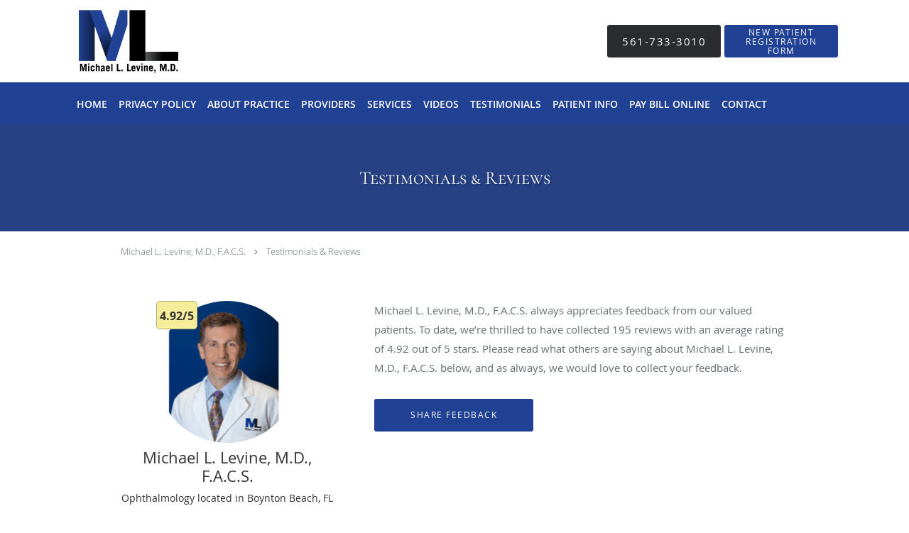

--- FILE ---
content_type: text/html; charset=UTF-8
request_url: https://www.michaellevinemd.com/testimonials/6
body_size: 20845
content:
<!DOCTYPE html>
<!--[if IE 9 ]><html class="ie9" lang="en"> <![endif]-->
<!--[if (gt IE 9)|!(IE)]><!--> <html class="" lang="en"> <!--<![endif]-->
  <head>
    <meta charset="utf-8">
    <meta name="viewport" content="width=device-width, initial-scale=1.0">

    
        <meta property="og:image" content="https://sa1s3optim.patientpop.com/assets/images/provider/photos/2495898.png"/>
    
        <meta name="google-site-verification" content="FKV8QHEDqX5TeToNWemFmZkb0X_ZhHLj_3HBajp0qC4" />
    
    
      <meta property="og:url" content="https://www.michaellevinemd.com/testimonials/6" />
        <link rel="next" href="https://www.michaellevinemd.com/testimonials/2" />
  
            <link rel="canonical" href="https://www.michaellevinemd.com/testimonials/6" />
    
    <link rel="shortcut icon" href="https://sa1s3optim.patientpop.com/assets/docs/146956.png" type="image/x-icon">
    <link rel="icon" href="https://sa1s3optim.patientpop.com/assets/docs/146956.png" type="image/x-icon">

    <title>Testimonials &amp; Reviews - Boynton Beach, FL: Michael L. Levine, M.D., F.A.C.S.</title>
    <meta name="description" content="Testimonials &amp; Reviews: See What Others Are Saying About Michael L. Levine, M.D., F.A.C.S." />

      <link rel="stylesheet" href=https://www.michaellevinemd.com/css/practice.atomic.application.css>

          <style>
.primary-fg{
  color:#214195 !important;
}
.primary-bg{
  background:#214195 !important;
}
.flex-active{
  background:#000 !important;
}
.primary-border{
  border-color:#214195 !important;
}
.secondary-fg{
  color:#2B2C2E !important;
}
.secondary-bg{
  background:#2B2C2E !important;
}
.secondary-border{
  border-color:#2B2C2E !important;
}

section.providers-landing .provider-list-filters .chck-input + label:before,
#book-online .left ul li input[type="radio"]:checked + label:before{
  background-color: #214195 !important;
}
section.testimonials-reviews .paginator ul li a{
  color:#1ca8dd;
}
section.testimonials-reviews .paginator ul li.active span{
  background:#1ca8dd;
  color:#fff;
}
.slider-frame ol li.active input,
section.blog-hero .row .slider-frame ol li.active input{
  background:#656F72;
}
  /* cyrillic-ext */
  @font-face {
  font-family: 'Cormorant SC';
  font-display: swap;
  font-style: normal;
  font-weight: 400;
  src: local('Cormorant SC Regular'), local('CormorantSC-Regular'), url(https://fonts.gstatic.com/s/cormorantsc/v3/o2HxNCgvhmwJdltu-68tzM0NlpArWrQ-mQys31ZNwTE.woff) format('woff');
  unicode-range: U+0460-052F, U+20B4, U+2DE0-2DFF, U+A640-A69F;
  }
  /* cyrillic */
  @font-face {
  font-family: 'Cormorant SC';
  font-display: swap;
  font-style: normal;
  font-weight: 400;
  src: local('Cormorant SC Regular'), local('CormorantSC-Regular'), url(https://fonts.gstatic.com/s/cormorantsc/v3/o2HxNCgvhmwJdltu-68tzNRc-2PBzc1NSFKvWogIzAE.woff) format('woff');
  unicode-range: U+0400-045F, U+0490-0491, U+04B0-04B1, U+2116;
  }
  /* vietnamese */
  @font-face {
  font-family: 'Cormorant SC';
  font-display: swap;
  font-style: normal;
  font-weight: 400;
  src: local('Cormorant SC Regular'), local('CormorantSC-Regular'), url(https://fonts.gstatic.com/s/cormorantsc/v3/o2HxNCgvhmwJdltu-68tzO1y2ggEKtv8WPJqPUwj45g.woff) format('woff');
  unicode-range: U+0102-0103, U+1EA0-1EF9, U+20AB;
  }
  /* latin-ext */
  @font-face {
  font-family: 'Cormorant SC';
  font-display: swap;
  font-style: normal;
  font-weight: 400;
  src: local('Cormorant SC Regular'), local('CormorantSC-Regular'), url(https://fonts.gstatic.com/s/cormorantsc/v3/o2HxNCgvhmwJdltu-68tzPpCW-pY0asCAalMicFfg1U.woff) format('woff');
  unicode-range: U+0100-024F, U+1E00-1EFF, U+20A0-20AB, U+20AD-20CF, U+2C60-2C7F, U+A720-A7FF;
  }
  /* latin */
  @font-face {
  font-family: 'Cormorant SC';
  font-display: swap;
  font-style: normal;
  font-weight: 400;
  src: local('Cormorant SC Regular'), local('CormorantSC-Regular'), url(https://fonts.gstatic.com/s/cormorantsc/v3/o2HxNCgvhmwJdltu-68tzKRDOzjiPcYnFooOUGCOsRk.woff) format('woff');
  unicode-range: U+0000-00FF, U+0131, U+0152-0153, U+02C6, U+02DA, U+02DC, U+2000-206F, U+2074, U+20AC, U+2212, U+2215;
  }
.primary-font{
  font-family: 'Cormorant SC', sans-serif !important;
}

  /* latin-ext */
  @font-face {
  font-family: 'Raleway Medium';
  font-display: swap;
  font-style: normal;
  font-weight: 500;
  src: local('Raleway Medium'), local('Raleway-Medium'), url(https://fonts.gstatic.com/s/raleway/v11/Li18TEFObx_yGdzKDoI_cgsYbbCjybiHxArTLjt7FRU.woff2) format('woff2');
  unicode-range: U+0100-024F, U+1E00-1EFF, U+20A0-20AB, U+20AD-20CF, U+2C60-2C7F, U+A720-A7FF;
  }
  /* latin */
  @font-face {
  font-family: 'Raleway Medium';
  font-display: swap;
  font-style: normal;
  font-weight: 500;
  src: local('Raleway Medium'), local('Raleway-Medium'), url(https://fonts.gstatic.com/s/raleway/v11/CcKI4k9un7TZVWzRVT-T8wzyDMXhdD8sAj6OAJTFsBI.woff2) format('woff2');
  unicode-range: U+0000-00FF, U+0131, U+0152-0153, U+02C6, U+02DA, U+02DC, U+2000-206F, U+2074, U+20AC, U+2212, U+2215;
  }
.secondary-font{
font-family: 'Raleway Medium', sans-serif !important;
}

  body {
  margin-top: 0;
}
  @media (min-width: 70em){
    .header-1 .dropdownContain{
      background-color: transparent !important;
    }
    .header.header.header-1 nav.nav1 ul li.drop .dropdownContain .dropOut ul li.sideNav,
    .header.header.header-1 nav.nav1 ul li.drop .dropdownContain .dropOut ul li.sideNav .sideNavContain .sideOut ul li{
      background: rgba(43, 44, 46, 0.8) !important;
    }
    header.header.header-1 nav.nav1 > ul > li:hover:after {
      background-color: #ffffff;
    }
  }

#book-online .right #calendar-block ul li ol li div.slots a{
  background: #214195;
}
#book-online .right #calendar-block ul li ol li div.slots a:hover,
#book-online .right #calendar-block ul li ol li div.slots a.checked{
  background: #214195;
  opacity:0.75;
}
#book-online .right #calendar-block ul li ol li.scroller{
  background: #2B2C2E;
}
#book-online .right #calendar-block ul li ol li.scroller:hover{
  background: #2B2C2E;
  opacity:0.75;
}

.a-bordercolor3 {
  
      border-color: #ffffff !important;
   
}
.a-height150px {
  
    
    height: 150px !important;
   
}
.a-borderradius10pct {
  
    
    border-radius: 10% !important;
   
}
.a-borderwidth1px {
  
    
    border-width: 1px !important;
   
}
.a-backgroundcolor3 {
  
      background-color: #ffffff !important;
   
}
.a-opacity1 {
  
    
    opacity: 1 !important;
   
}
.a-margin10px {
  
    
    margin: 10px !important;
   
}
.a-opacity2 {
  
    
    opacity: .2 !important;
   
}
.a-backgroundcolor2 {
  
      background-color: #424242 !important;
   
}
.a-width50pct {
  
    
    width: 50% !important;
   
}
.a-left0pct {
  
    
    left: 0% !important;
   
}
.a-marginleft0pct {
  
    
    margin-left: 0% !important;
   
}
.a-paddingtop5pct {
  
    
    padding-top: 5% !important;
   
}
.a-paddingright5pct {
  
    
    padding-right: 5% !important;
   
}
.a-paddingbottom5pct {
  
    
    padding-bottom: 5% !important;
   
}
.a-paddingleft5pct {
  
    
    padding-left: 5% !important;
   
}
.a-color3 {
  
      color: #ffffff !important;
   
}
.a-textaligncenter {
  
    
    text-align: center !important;
   
}
.a-fontsize37px {
  
    
    font-size: 37px !important;
   
}
.a-letterspacing0px {
  
    
    letter-spacing: 0px !important;
   
}
.a-texttransformnone {
  
    
    text-transform: none !important;
   
}
.a-textshadownone {
  
    
    text-shadow: none !important;
   
}
.a-fontsize21px {
  
    
    font-size: 21px !important;
   
}
.a-lineheight110pct {
  
    
    line-height: 110% !important;
   
}
.a-backgroundcolor1 {
  
      background-color: #2B2C2E !important;
   
}
.a-bordercolor1 {
  
      border-color: #2B2C2E !important;
   
}
.a-borderradius3px {
  
    
    border-radius: 3px !important;
   
}
.a-width164px {
  
    
    width: 164px !important;
   
}
.a-height46px {
  
    
    height: 46px !important;
   
}
.a-fontsize12px {
  
    
    font-size: 12px !important;
   
}
.a-margin4px {
  
    
    margin: 4px !important;
   
}
.a-texttransformuppercase {
  
    
    text-transform: uppercase !important;
   
}
.a-backgroundcolor0 {
  
      background-color: #214195 !important;
   
}
.a-bordercolor0 {
  
      border-color: #214195 !important;
   
}
.a-bordertopwidth0px {
  
    
    border-top-width: 0px !important;
   
}
.a-borderbottomwidth0px {
  
    
    border-bottom-width: 0px !important;
   
}
.a-borderradius0px {
  
    
    border-radius: 0px !important;
   
}
.a-maxwidth940px {
  
    
    max-width: 940px !important;
   
}
.a-paddingtop60px {
  
    
    padding-top: 60px !important;
   
}
.a-paddingbottom60px {
  
    
    padding-bottom: 60px !important;
   
}
.a-fontsize26px {
  
    
    font-size: 26px !important;
   
}
.a-fontsize22px {
  
    
    font-size: 22px !important;
   
}
.a-maxwidth1120 {
  
    
    max-width: 1120 !important;
   
}
.a-height96 {
  
    
    height: 96 !important;
   
}
.a-marginleft15 {
  
    
    margin-left: 15 !important;
   
}
.a-margintopmarginbottom10 {
  
      margin-top: 10 !important;
    margin-bottom: 10 !important;
   
}
.a-bordercolor4 {
  
      border-color: transparent !important;
   
}
.a-opacity08 {
  
    
    opacity: 0.8 !important;
   
}
.a-maxwidth1120px {
  
    
    max-width: 1120px !important;
   
}
.a-height96px {
  
    
    height: 96px !important;
   
}
.a-marginleft15px {
  
    
    margin-left: 15px !important;
   
}
.a-margintopmarginbottom10px {
  
      margin-top: 10px !important;
    margin-bottom: 10px !important;
   
}
.a-color0 {
  
      color: #214195 !important;
   
}
.a-fontsize30px {
  
    
    font-size: 30px !important;
   
}
.a-borderradius0pct {
  
    
    border-radius: 0% !important;
   
}
.a-height10px {
  
    
    height: 10px !important;
   
}
.a-marginright15px {
  
    
    margin-right: 15px !important;
   
}
.a-width35px {
  
    
    width: 35px !important;
   
}
.a-minheight78vh {
  
    
    min-height: 78vh !important;
   
}
.a-backgroundcolor4 {
  
      background-color: transparent !important;
   
}
.a-opacity06 {
  
    
    opacity: 0.6 !important;
   
}
.a-width100pct {
  
    
    width: 100% !important;
   
}
.a-fontsize55px {
  
    
    font-size: 55px !important;
   
}
.a-fontsize24px {
  
    
    font-size: 24px !important;
   
}
.a-letterspacing2px {
  
    
    letter-spacing: 2px !important;
   
}
.a-letterspacing4px {
  
    
    letter-spacing: 4px !important;
   
}
.a-lineheight130pct {
  
    
    line-height: 130% !important;
   
}
.a-paddingbottom0pct {
  
    
    padding-bottom: 0% !important;
   
}

  span.mm-phone-number {font-size: 15px !important;}

section.services {
background-color: #224195 !important;
}

section.services h3.service-title, div.service-tagline {
color: white;
font-weight: bold; 
}

footer {
background-color: #224195;
}

footer .nap {
color: white;
}

@media (max-width: 640px) {span.mm-phone-number {font-size: 20px !important;}}

.web-to-text-iframe {
  background: transparent;
  border: none;
  bottom: 0;
  height: 0;
  position: fixed;
  right: 0;
  width: 0;
  /* To not to overlap modals */
  z-index: 1039;
}
.skip-main-content {
  position: absolute;
  width: 1px;
  height: 1px;
  margin: -1px;
  padding: 0;
  overflow: hidden;
  clip: rect(0, 0, 0, 0);
  white-space: nowrap;
  border: 0;
}
.skip-main-content:focus { 
  position: inherit;
  width: auto;
  height: auto;
  margin: 0;
  overflow: visible;
  clip: auto;
  white-space: normal;
  padding: 6px;
  font-size: 13px !important;
}
</style>
    
      <link href="https://www.michaellevinemd.com/css/practice.testimonials.css?v=633" rel="stylesheet" type="text/css">

    <style>
          </style>
    <!--[if lt IE 9]>
      <script src="https://oss.maxcdn.com/libs/html5shiv/3.7.0/html5shiv.js"></script>
      <script src="https://oss.maxcdn.com/libs/respond.js/1.4.2/respond.min.js"></script>
      <script type="text/javascript" src="https://sa1co.patientpop.com/assets/old-browser-warning.js"></script>
    <![endif]-->
  </head>
    <body class="ATOMIC">
              

          <!-- Google Tag Manager -->
      <noscript><iframe src="//www.googletagmanager.com/ns.html?id=GTM-5S5N54Z"
      height="0" width="0" style="display:none;visibility:hidden"></iframe></noscript>
      <script>(function(w,d,s,l,i){w[l]=w[l]||[];w[l].push({'gtm.start':
      new Date().getTime(),event:'gtm.js'});var f=d.getElementsByTagName(s)[0],
      j=d.createElement(s),dl=l!='dataLayer'?'&l='+l:'';j.async=true;j.defer=true;j.src=
      '//www.googletagmanager.com/gtm.js?id='+i+dl;f.parentNode.insertBefore(j,f);
      })(window,document,'script','dataLayer','GTM-5S5N54Z');</script>
      <!-- End Google Tag Manager -->
    
                <header class="header header-1   sticky ">
  <a class="skip-main-content" href="#main-content">Skip to main content</a>
  <div class="wrap a-backgroundcolor3">
    <div class="nav-header a-maxwidth1120px">

      <div class="cta fill-2">
                                          <a href="tel:5617333010" class="header-cta cta-call-us a-backgroundcolor1 a-color3 a-bordercolor1">
              <span class="mm-phone-number">561-733-3010</span>
            </a>
                  
        
                  <a href="https://www.cognitoforms.com/MichaelLLevineMDPA/NEWPATIENTREGISTRATION" class="header-custom-cta a-backgroundcolor0 a-color3 a-bordercolor0" ><span>new patient registration form</span></a>
              </div>

      <div class="brand">
                  <a href="/" class="logo" aria-label="Link to home page">
                          <img
                class="a-height96px a-margintopmarginbottom10px a-marginleft15px"
                src="https://sa1s3optim.patientpop.com/assets/images/provider/photos/2112397.png" alt="Practice logo">
                      </a>
        
        <button class="nav-toggle" data-target="nav-list" aria-label="Expand navigation menu"  aria-expanded="false">
          <span class="a-backgroundcolor0"></span>
          <span class="a-backgroundcolor0"></span>
          <span class="a-backgroundcolor0"></span>
        </button>

      </div>

    </div>

  </div>

  <nav class="nav1 a-backgroundcolor0 toggle-menu" style="display: none;">
    <ul class="nav-list nav-hb a-bordercolor4 a-maxwidth1120px">
      <li class="a-backgroundcolor0">
        <a id="home" href="/" class="clickable" target="_self">
          <span class=" a-color3">Home</span>
        </a>
      </li>
                  <li class="a-backgroundcolor0">
        <a id="privacy-policy" href="/contents/privacy-policy" class="clickable" target="">
          <span class=" a-color3">Privacy Policy</span>
        </a>
      </li>
                  <li class="a-backgroundcolor0">
        <a id="about" href="/about" class="clickable" target="_self">
          <span class=" a-color3">About Practice</span>
        </a>
      </li>
                  <li class="a-backgroundcolor0">
        <a id="providers" href="/provider" class="clickable" target="_self">
          <span class=" a-color3">Providers</span>
        </a>
      </li>
                  <li class="drop">
        <a id="services" href="/services"  class="clickable" target="_self">
          <span class=" a-color3">Services</span>
        </a>
        <i tabindex="0" aria-label="Collapse submenu" role="button" id="drop-minus-270685" class="fa fa-minus a-color3" data-partner="#drop-plus-270685" data-drop=".dropdownContain"></i>
        <i tabindex="0" aria-label="Expand submenu" role="button" id="drop-plus-270685" class="fa fa-plus active a-color3" data-partner="#drop-minus-270685" data-drop=".dropdownContain"></i>
        <div class="dropdownContain a-backgroundcolor1" style="display: none">
          <div class="dropOut">
            <ul>
                                                                              <li class="sideNav a-backgroundcolor1">
                    <a href="/services/cataract-surgery" class=" child-link clickable" id="Services_Cataract Surgery" target="_self">
                      <span class=" a-color3">Cataract Surgery</span>
                    </a>
                  </li>
                                                                                <li class="sideNav a-backgroundcolor1">
                    <a href="/services/laser-cataract-surgery" class=" child-link clickable" id="Services_Laser Cataract Surgery" target="_self">
                      <span class=" a-color3">Laser Cataract Surgery</span>
                    </a>
                  </li>
                                                                                <li class="sideNav a-backgroundcolor1">
                    <a href="/services/multifocal-iol" class=" child-link clickable" id="Services_Multifocal IOL" target="_self">
                      <span class=" a-color3">Multifocal IOL</span>
                    </a>
                  </li>
                                                                                <li class="sideNav a-backgroundcolor1">
                    <a href="/services/glaucoma" class=" child-link clickable" id="Services_Glaucoma" target="_self">
                      <span class=" a-color3">Glaucoma</span>
                    </a>
                  </li>
                                                                                <li class="sideNav a-backgroundcolor1">
                    <a href="/services/eye-exam" class=" child-link clickable" id="Services_Eye Exam" target="_self">
                      <span class=" a-color3">Eye Exam</span>
                    </a>
                  </li>
                                                                                <li class="sideNav a-backgroundcolor1">
                    <a href="/services/dry-eyes" class=" child-link clickable" id="Services_Dry Eyes" target="_self">
                      <span class=" a-color3">Dry Eyes</span>
                    </a>
                  </li>
                                                                                <li class="sideNav a-backgroundcolor1">
                    <a href="/services/floaters" class=" child-link clickable" id="Services_Floaters" target="_self">
                      <span class=" a-color3">Floaters</span>
                    </a>
                  </li>
                                                                                <li class="sideNav a-backgroundcolor1">
                    <a href="/services/macular-degeneration" class=" child-link clickable" id="Services_Macular Degeneration" target="_self">
                      <span class=" a-color3">Macular Degeneration</span>
                    </a>
                  </li>
                                                        </ul>
          </div>
        </div>
      </li>
                  <li class="a-backgroundcolor0">
        <a id="videos" href="/contents/videos" class="clickable" target="">
          <span class=" a-color3">Videos</span>
        </a>
      </li>
                  <li class="a-backgroundcolor0">
        <a id="testimonials" href="/testimonials" class="clickable" target="_self">
          <span class=" a-color3">Testimonials</span>
        </a>
      </li>
                    <li class="a-backgroundcolor0">
        <a id="patient-info" href="/contents/patient-info" class="clickable" target="">
          <span class=" a-color3">Patient Info</span>
        </a>
      </li>
                  <li class="a-backgroundcolor0">
        <a id="pay-bill-online" href="https://quickclick.com/r/uczp5mkzpqaccj3po3moay3l9ttjb9" class="clickable" target="_blank">
          <span class=" a-color3">Pay Bill Online</span>
        </a>
      </li>
                  <li class="a-backgroundcolor0">
        <a id="contact" href="/contactus" class="clickable" target="_self">
          <span class=" a-color3">Contact</span>
        </a>
      </li>
          </ul>
  </nav>

</header>


                                      <main id="main-content">
                                        <section class="herosub herosub-1 a-backgroundcolor0">
    <div class="hero " >
    <div id="hero-cloak" 
         class="cloak a-backgroundcolor2
                a-opacity2"></div>
    <div id="hero-titles" 
         class="hero-titles a-maxwidth940px
                a-paddingtop60px
                a-paddingbottom60px">
      <div id="hero-titles-inner" class="hero-titles-inner">
        <h1 class="main-text 
                    primary-font                              text-shadow                    a-fontsize26px
                   a-textaligncenter
                   a-color3"
            id="sub-primary-title">Testimonials & Reviews</h1>
              </div>
    </div>
  </div>
</section>
                                          <section class="testimonials-header">
  <div class="breadcrumb">
          <a href="https://www.michaellevinemd.com">Michael L. Levine, M.D., F.A.C.S.</a>
        <i class="fa fa-angle-right"></i>
    <a href="https://www.michaellevinemd.com/testimonials/6">Testimonials & Reviews</a>
  </div>
  <div class="identity">
          <div class="img-wrap">
                  <div class="rating-bubble"><span>4.92/5</span></div>
                <img src="https://sa1s3optim.patientpop.com/assets/images/provider/photos/2495898.png" width="200" alt="Michael L. Levine, M.D., F.A.C.S. -  - Ophthalmology " />
      </div>
            <h2><span>Michael L. Levine, M.D., F.A.C.S.</span></h2>
    <h3><span>Ophthalmology located in Boynton Beach, FL</span></h3>
          <div class="rating-summary">
        <div class="aggregate-rating">
          <div class="top" style="width:98.40%">
            <div class="hidden-aggregate-rating">4.92/5 Star Rating</div>
            <i title="Star Rating" role="img" class="fa fa-star"></i><i title="Star Rating" role="img" class="fa fa-star"></i><i title="Star Rating" role="img" class="fa fa-star"></i><i title="Star Rating" role="img" class="fa fa-star"></i><i title="Star Rating" role="img" class="fa fa-star"></i>
          </div>
          <div class="bottom">
            <i title="Star Rating" role="img" class="fa fa-star"></i><i title="Star Rating" role="img" class="fa fa-star"></i><i title="Star Rating" role="img" class="fa fa-star"></i><i title="Star Rating" role="img" class="fa fa-star"></i><i title="Star Rating" role="img" class="fa fa-star"></i>
          </div>
        </div>
        <div class="rating-total-reviews">195 total  reviews  </div>
      </div>
      </div>
  <div class="summary">
    <p>
           Michael L. Levine, M.D., F.A.C.S.       always appreciates feedback from
       our       valued patients. To date, we’re thrilled to have collected <span>195</span>
       reviews with an average rating of <span>4.92</span> out of 5 stars.       Please read what others are saying about  Michael L. Levine, M.D., F.A.C.S.  below, and as always, we would love to collect your feedback.
        </p>
    <input type="button" class="btn-leave-review primary-bg primary-border" value="Share Feedback" data-toggle="modal" data-target="#leave-review" id="share-feedback"/>
  </div>
</section>

        <section class="testimonials-reviews pinstripe">
    <div class="row">
      
                
        <section class="reviews-45248154">
          <div class="internal-review">
                          <div class="">
                <div class="left">
                  <div class="reviewer"><span>Gil L.</span></div>
                  <div class="internal-rating" alt="5 points rating">
                    <div class="top" style="width:100.00%">
                      <div class="hidden-internal-rating">5/5 Star Rating</div>
                      <i class="fa fa-star" title="Star Rating" role="img"></i><i class="fa fa-star" title="Star Rating" role="img"></i><i class="fa fa-star" title="Star Rating" role="img"></i><i class="fa fa-star" title="Star Rating" role="img"></i><i class="fa fa-star" title="Star Rating" role="img"></i>
                    </div>
                    <div class="bottom">
                      <i class="fa fa-star" title="Star Rating" role="img"></i><i class="fa fa-star" title="Star Rating" role="img"></i><i class="fa fa-star" title="Star Rating" role="img"></i><i class="fa fa-star" title="Star Rating" role="img"></i><i class="fa fa-star" title="Star Rating" role="img"></i>
                    </div>
                  </div>
                  <div class="review-rating">
                    <meta content="1" />
                    <meta content="5.0">
                    <meta content="5" />
                  </div>
                  <div class="review-date"><meta content="2024-08-15" />Submitted 08/15/24</div>
                </div>
                <div class="right">
                  <div class="type-full">
                    <span>What is most impressive is her total focus on the patient, describing the condition, offering choices, and recommending other doctors when the condition is outside the best expertise of her and her partners. Her professional skills are flawless, her interpersonal skills are with highest distinction. Steady and calm, thorough, careful, evaluating options with you not at you, answering your questions, answering the questions you even don’t know enough to ask, assessing risks realistically, not one to shy away from difficult diagnoses with a deliberate and factual realism. In other words someone you can totally trust with your best interests at the core. Educated and excelling at the finest universities and hospital residencies, she can reach out to colleagues and get that second opinion to be sure she hasn’t missed something or gain that extra perspective before recommending a course of action . She is prompt in getting back to you directly so nothing is lost with a go between when it comes to the important details that can swing a decision. Of course I found her from a recommendation - in this case  the top and most experienced docs and their patients in NYC. Their recommendations and reasons became uncannily the same as my experience, hence this lengthy review which might steer you to her practice.</span>
                  </div>
                </div>
              </div>
                      </div>
        </section>
                
        <section class="reviews-41472013">
          <div class="internal-review">
                          <div class="">
                <div class="left">
                  <div class="reviewer"><span>Phillip C.</span></div>
                  <div class="internal-rating" alt="5 points rating">
                    <div class="top" style="width:100.00%">
                      <div class="hidden-internal-rating">5/5 Star Rating</div>
                      <i class="fa fa-star" title="Star Rating" role="img"></i><i class="fa fa-star" title="Star Rating" role="img"></i><i class="fa fa-star" title="Star Rating" role="img"></i><i class="fa fa-star" title="Star Rating" role="img"></i><i class="fa fa-star" title="Star Rating" role="img"></i>
                    </div>
                    <div class="bottom">
                      <i class="fa fa-star" title="Star Rating" role="img"></i><i class="fa fa-star" title="Star Rating" role="img"></i><i class="fa fa-star" title="Star Rating" role="img"></i><i class="fa fa-star" title="Star Rating" role="img"></i><i class="fa fa-star" title="Star Rating" role="img"></i>
                    </div>
                  </div>
                  <div class="review-rating">
                    <meta content="1" />
                    <meta content="5.0">
                    <meta content="5" />
                  </div>
                  <div class="review-date"><meta content="2024-03-13" />Submitted 03/13/24</div>
                </div>
                <div class="right">
                  <div class="type-full">
                    <span>I have been extremely pleased with the friendliness and professionalism demonstrated by Dr. Michael Levine‘s staff. 
Dr. Brown is an excellent physician who always provides me with outstanding care. She is very easy to talk to and answers all of my concerns whenever I have a question I highly recommend Dr. Brown and the entire staff at this office.</span>
                  </div>
                </div>
              </div>
                      </div>
        </section>
                
        <section class="reviews-38902050">
          <div class="internal-review">
                          <div class="">
                <div class="left">
                  <div class="reviewer"><span>Jim S.</span></div>
                  <div class="internal-rating" alt="5 points rating">
                    <div class="top" style="width:100.00%">
                      <div class="hidden-internal-rating">5/5 Star Rating</div>
                      <i class="fa fa-star" title="Star Rating" role="img"></i><i class="fa fa-star" title="Star Rating" role="img"></i><i class="fa fa-star" title="Star Rating" role="img"></i><i class="fa fa-star" title="Star Rating" role="img"></i><i class="fa fa-star" title="Star Rating" role="img"></i>
                    </div>
                    <div class="bottom">
                      <i class="fa fa-star" title="Star Rating" role="img"></i><i class="fa fa-star" title="Star Rating" role="img"></i><i class="fa fa-star" title="Star Rating" role="img"></i><i class="fa fa-star" title="Star Rating" role="img"></i><i class="fa fa-star" title="Star Rating" role="img"></i>
                    </div>
                  </div>
                  <div class="review-rating">
                    <meta content="1" />
                    <meta content="5.0">
                    <meta content="5" />
                  </div>
                  <div class="review-date"><meta content="2023-09-19" />Submitted 09/19/23</div>
                </div>
                <div class="right">
                  <div class="type-full">
                    <span>As soon as Dr Brown entered the room, she was friendly, thorough, in her detailed explanation of my test results and a pleasure to deal with </span>
                  </div>
                </div>
              </div>
                      </div>
        </section>
                
        <section class="reviews-24641067">
          <div class="internal-review">
                          <div class="">
                <div class="left">
                  <div class="reviewer"><span>Norman B.</span></div>
                  <div class="internal-rating" alt="5 points rating">
                    <div class="top" style="width:100.00%">
                      <div class="hidden-internal-rating">5/5 Star Rating</div>
                      <i class="fa fa-star" title="Star Rating" role="img"></i><i class="fa fa-star" title="Star Rating" role="img"></i><i class="fa fa-star" title="Star Rating" role="img"></i><i class="fa fa-star" title="Star Rating" role="img"></i><i class="fa fa-star" title="Star Rating" role="img"></i>
                    </div>
                    <div class="bottom">
                      <i class="fa fa-star" title="Star Rating" role="img"></i><i class="fa fa-star" title="Star Rating" role="img"></i><i class="fa fa-star" title="Star Rating" role="img"></i><i class="fa fa-star" title="Star Rating" role="img"></i><i class="fa fa-star" title="Star Rating" role="img"></i>
                    </div>
                  </div>
                  <div class="review-rating">
                    <meta content="1" />
                    <meta content="5.0">
                    <meta content="5" />
                  </div>
                  <div class="review-date"><meta content="2022-11-20" />Submitted 11/20/22</div>
                </div>
                <div class="right">
                  <div class="type-full">
                    <span>Very thorough</span>
                  </div>
                </div>
              </div>
                      </div>
        </section>
                
        <section class="reviews-24561251">
          <div class="internal-review">
                          <div class="">
                <div class="left">
                  <div class="reviewer"><span>Davita  C.</span></div>
                  <div class="internal-rating" alt="5 points rating">
                    <div class="top" style="width:100.00%">
                      <div class="hidden-internal-rating">5/5 Star Rating</div>
                      <i class="fa fa-star" title="Star Rating" role="img"></i><i class="fa fa-star" title="Star Rating" role="img"></i><i class="fa fa-star" title="Star Rating" role="img"></i><i class="fa fa-star" title="Star Rating" role="img"></i><i class="fa fa-star" title="Star Rating" role="img"></i>
                    </div>
                    <div class="bottom">
                      <i class="fa fa-star" title="Star Rating" role="img"></i><i class="fa fa-star" title="Star Rating" role="img"></i><i class="fa fa-star" title="Star Rating" role="img"></i><i class="fa fa-star" title="Star Rating" role="img"></i><i class="fa fa-star" title="Star Rating" role="img"></i>
                    </div>
                  </div>
                  <div class="review-rating">
                    <meta content="1" />
                    <meta content="5.0">
                    <meta content="5" />
                  </div>
                  <div class="review-date"><meta content="2022-11-15" />Submitted 11/15/22</div>
                </div>
                <div class="right">
                  <div class="type-full">
                    <span>Everyone was knowledgeable and pleasant to deal with.</span>
                  </div>
                </div>
              </div>
                      </div>
        </section>
                
        <section class="reviews-24302113">
          <div class="internal-review">
                          <div class="">
                <div class="left">
                  <div class="reviewer"><span>Frances S.</span></div>
                  <div class="internal-rating" alt="5 points rating">
                    <div class="top" style="width:100.00%">
                      <div class="hidden-internal-rating">5/5 Star Rating</div>
                      <i class="fa fa-star" title="Star Rating" role="img"></i><i class="fa fa-star" title="Star Rating" role="img"></i><i class="fa fa-star" title="Star Rating" role="img"></i><i class="fa fa-star" title="Star Rating" role="img"></i><i class="fa fa-star" title="Star Rating" role="img"></i>
                    </div>
                    <div class="bottom">
                      <i class="fa fa-star" title="Star Rating" role="img"></i><i class="fa fa-star" title="Star Rating" role="img"></i><i class="fa fa-star" title="Star Rating" role="img"></i><i class="fa fa-star" title="Star Rating" role="img"></i><i class="fa fa-star" title="Star Rating" role="img"></i>
                    </div>
                  </div>
                  <div class="review-rating">
                    <meta content="1" />
                    <meta content="5.0">
                    <meta content="5" />
                  </div>
                  <div class="review-date"><meta content="2022-10-28" />Submitted 10/28/22</div>
                </div>
                <div class="right">
                  <div class="type-full">
                    <span>I found the entire staff to be very welcoming, efficient, skilled and professional.  </span>
                  </div>
                </div>
              </div>
                      </div>
        </section>
                
        <section class="reviews-24202554">
          <div class="internal-review">
                          <div class="">
                <div class="left">
                  <div class="reviewer"><span>Beverly  A.</span></div>
                  <div class="internal-rating" alt="5 points rating">
                    <div class="top" style="width:100.00%">
                      <div class="hidden-internal-rating">5/5 Star Rating</div>
                      <i class="fa fa-star" title="Star Rating" role="img"></i><i class="fa fa-star" title="Star Rating" role="img"></i><i class="fa fa-star" title="Star Rating" role="img"></i><i class="fa fa-star" title="Star Rating" role="img"></i><i class="fa fa-star" title="Star Rating" role="img"></i>
                    </div>
                    <div class="bottom">
                      <i class="fa fa-star" title="Star Rating" role="img"></i><i class="fa fa-star" title="Star Rating" role="img"></i><i class="fa fa-star" title="Star Rating" role="img"></i><i class="fa fa-star" title="Star Rating" role="img"></i><i class="fa fa-star" title="Star Rating" role="img"></i>
                    </div>
                  </div>
                  <div class="review-rating">
                    <meta content="1" />
                    <meta content="5.0">
                    <meta content="5" />
                  </div>
                  <div class="review-date"><meta content="2022-10-22" />Submitted 10/22/22</div>
                </div>
                <div class="right">
                  <div class="type-full">
                    <span>It took Dr. Levine less than five minutes to use the laser on my right lens. Amazing!  My sight was cloudy one day and perfect the next! Thanks Dr. Levine—greatly appreciate you and your staff.</span>
                  </div>
                </div>
              </div>
                      </div>
        </section>
                
        <section class="reviews-24199261">
          <div class="internal-review">
                          <div class="">
                <div class="left">
                  <div class="reviewer"><span>LIANE R.</span></div>
                  <div class="internal-rating" alt="5 points rating">
                    <div class="top" style="width:100.00%">
                      <div class="hidden-internal-rating">5/5 Star Rating</div>
                      <i class="fa fa-star" title="Star Rating" role="img"></i><i class="fa fa-star" title="Star Rating" role="img"></i><i class="fa fa-star" title="Star Rating" role="img"></i><i class="fa fa-star" title="Star Rating" role="img"></i><i class="fa fa-star" title="Star Rating" role="img"></i>
                    </div>
                    <div class="bottom">
                      <i class="fa fa-star" title="Star Rating" role="img"></i><i class="fa fa-star" title="Star Rating" role="img"></i><i class="fa fa-star" title="Star Rating" role="img"></i><i class="fa fa-star" title="Star Rating" role="img"></i><i class="fa fa-star" title="Star Rating" role="img"></i>
                    </div>
                  </div>
                  <div class="review-rating">
                    <meta content="1" />
                    <meta content="5.0">
                    <meta content="5" />
                  </div>
                  <div class="review-date"><meta content="2022-10-21" />Submitted 10/21/22</div>
                </div>
                <div class="right">
                  <div class="type-full">
                    <span>i was very pleased with Dr. Greenberg and his medical advise 
thank you
</span>
                  </div>
                </div>
              </div>
                      </div>
        </section>
                
        <section class="reviews-24199246">
          <div class="internal-review">
                          <div class="">
                <div class="left">
                  <div class="reviewer"><span>LIANE R.</span></div>
                  <div class="internal-rating" alt="5 points rating">
                    <div class="top" style="width:100.00%">
                      <div class="hidden-internal-rating">5/5 Star Rating</div>
                      <i class="fa fa-star" title="Star Rating" role="img"></i><i class="fa fa-star" title="Star Rating" role="img"></i><i class="fa fa-star" title="Star Rating" role="img"></i><i class="fa fa-star" title="Star Rating" role="img"></i><i class="fa fa-star" title="Star Rating" role="img"></i>
                    </div>
                    <div class="bottom">
                      <i class="fa fa-star" title="Star Rating" role="img"></i><i class="fa fa-star" title="Star Rating" role="img"></i><i class="fa fa-star" title="Star Rating" role="img"></i><i class="fa fa-star" title="Star Rating" role="img"></i><i class="fa fa-star" title="Star Rating" role="img"></i>
                    </div>
                  </div>
                  <div class="review-rating">
                    <meta content="1" />
                    <meta content="5.0">
                    <meta content="5" />
                  </div>
                  <div class="review-date"><meta content="2022-10-21" />Submitted 10/21/22</div>
                </div>
                <div class="right">
                  <div class="type-full">
                    <span>Dr.Christine Greer is a  very professinal  pleasant Doctor  answered all of my Concerns
 Thank you</span>
                  </div>
                </div>
              </div>
                      </div>
        </section>
                
        <section class="reviews-24025201">
          <div class="internal-review">
                          <div class="">
                <div class="left">
                  <div class="reviewer"><span>Phyllis T.</span></div>
                  <div class="internal-rating" alt="5 points rating">
                    <div class="top" style="width:100.00%">
                      <div class="hidden-internal-rating">5/5 Star Rating</div>
                      <i class="fa fa-star" title="Star Rating" role="img"></i><i class="fa fa-star" title="Star Rating" role="img"></i><i class="fa fa-star" title="Star Rating" role="img"></i><i class="fa fa-star" title="Star Rating" role="img"></i><i class="fa fa-star" title="Star Rating" role="img"></i>
                    </div>
                    <div class="bottom">
                      <i class="fa fa-star" title="Star Rating" role="img"></i><i class="fa fa-star" title="Star Rating" role="img"></i><i class="fa fa-star" title="Star Rating" role="img"></i><i class="fa fa-star" title="Star Rating" role="img"></i><i class="fa fa-star" title="Star Rating" role="img"></i>
                    </div>
                  </div>
                  <div class="review-rating">
                    <meta content="1" />
                    <meta content="5.0">
                    <meta content="5" />
                  </div>
                  <div class="review-date"><meta content="2022-10-11" />Submitted 10/11/22</div>
                </div>
                <div class="right">
                  <div class="type-full">
                    <span>Staff pleasant and efficient.  Dr Levine was accommodating with questions and suggestions.</span>
                  </div>
                </div>
              </div>
                      </div>
        </section>
                
        <section class="reviews-23609709">
          <div class="internal-review">
                          <div class="">
                <div class="left">
                  <div class="reviewer"><span>Eric T.</span></div>
                  <div class="internal-rating" alt="5 points rating">
                    <div class="top" style="width:100.00%">
                      <div class="hidden-internal-rating">5/5 Star Rating</div>
                      <i class="fa fa-star" title="Star Rating" role="img"></i><i class="fa fa-star" title="Star Rating" role="img"></i><i class="fa fa-star" title="Star Rating" role="img"></i><i class="fa fa-star" title="Star Rating" role="img"></i><i class="fa fa-star" title="Star Rating" role="img"></i>
                    </div>
                    <div class="bottom">
                      <i class="fa fa-star" title="Star Rating" role="img"></i><i class="fa fa-star" title="Star Rating" role="img"></i><i class="fa fa-star" title="Star Rating" role="img"></i><i class="fa fa-star" title="Star Rating" role="img"></i><i class="fa fa-star" title="Star Rating" role="img"></i>
                    </div>
                  </div>
                  <div class="review-rating">
                    <meta content="1" />
                    <meta content="5.0">
                    <meta content="5" />
                  </div>
                  <div class="review-date"><meta content="2022-09-21" />Submitted 09/21/22</div>
                </div>
                <div class="right">
                  <div class="type-full">
                    <span>I could not be more pleased with the outcome of my cataract surgery and the professionalism, caring and friendliness shown by Dr. Greer and her office and surgery staff.  Many thanks!</span>
                  </div>
                </div>
              </div>
                      </div>
        </section>
                
        <section class="reviews-22139340">
          <div class="internal-review">
                          <div class="">
                <div class="left">
                  <div class="reviewer"><span>Ruth F.</span></div>
                  <div class="internal-rating" alt="5 points rating">
                    <div class="top" style="width:100.00%">
                      <div class="hidden-internal-rating">5/5 Star Rating</div>
                      <i class="fa fa-star" title="Star Rating" role="img"></i><i class="fa fa-star" title="Star Rating" role="img"></i><i class="fa fa-star" title="Star Rating" role="img"></i><i class="fa fa-star" title="Star Rating" role="img"></i><i class="fa fa-star" title="Star Rating" role="img"></i>
                    </div>
                    <div class="bottom">
                      <i class="fa fa-star" title="Star Rating" role="img"></i><i class="fa fa-star" title="Star Rating" role="img"></i><i class="fa fa-star" title="Star Rating" role="img"></i><i class="fa fa-star" title="Star Rating" role="img"></i><i class="fa fa-star" title="Star Rating" role="img"></i>
                    </div>
                  </div>
                  <div class="review-rating">
                    <meta content="1" />
                    <meta content="5.0">
                    <meta content="5" />
                  </div>
                  <div class="review-date"><meta content="2022-09-10" />Submitted 09/10/22</div>
                </div>
                <div class="right">
                  <div class="type-full">
                    <span>Office staff were very professional and polite</span>
                  </div>
                </div>
              </div>
                      </div>
        </section>
                
        <section class="reviews-22102487">
          <div class="internal-review">
                          <div class="">
                <div class="left">
                  <div class="reviewer"><span>Eileen  K.</span></div>
                  <div class="internal-rating" alt="5 points rating">
                    <div class="top" style="width:100.00%">
                      <div class="hidden-internal-rating">5/5 Star Rating</div>
                      <i class="fa fa-star" title="Star Rating" role="img"></i><i class="fa fa-star" title="Star Rating" role="img"></i><i class="fa fa-star" title="Star Rating" role="img"></i><i class="fa fa-star" title="Star Rating" role="img"></i><i class="fa fa-star" title="Star Rating" role="img"></i>
                    </div>
                    <div class="bottom">
                      <i class="fa fa-star" title="Star Rating" role="img"></i><i class="fa fa-star" title="Star Rating" role="img"></i><i class="fa fa-star" title="Star Rating" role="img"></i><i class="fa fa-star" title="Star Rating" role="img"></i><i class="fa fa-star" title="Star Rating" role="img"></i>
                    </div>
                  </div>
                  <div class="review-rating">
                    <meta content="1" />
                    <meta content="5.0">
                    <meta content="5" />
                  </div>
                  <div class="review-date"><meta content="2022-09-08" />Submitted 09/08/22</div>
                </div>
                <div class="right">
                  <div class="type-full">
                    <span>Always a pleasant and profitable expensive </span>
                  </div>
                </div>
              </div>
                      </div>
        </section>
                
        <section class="reviews-22004827">
          <div class="internal-review">
                          <div class="">
                <div class="left">
                  <div class="reviewer"><span>Robert B.</span></div>
                  <div class="internal-rating" alt="5 points rating">
                    <div class="top" style="width:100.00%">
                      <div class="hidden-internal-rating">5/5 Star Rating</div>
                      <i class="fa fa-star" title="Star Rating" role="img"></i><i class="fa fa-star" title="Star Rating" role="img"></i><i class="fa fa-star" title="Star Rating" role="img"></i><i class="fa fa-star" title="Star Rating" role="img"></i><i class="fa fa-star" title="Star Rating" role="img"></i>
                    </div>
                    <div class="bottom">
                      <i class="fa fa-star" title="Star Rating" role="img"></i><i class="fa fa-star" title="Star Rating" role="img"></i><i class="fa fa-star" title="Star Rating" role="img"></i><i class="fa fa-star" title="Star Rating" role="img"></i><i class="fa fa-star" title="Star Rating" role="img"></i>
                    </div>
                  </div>
                  <div class="review-rating">
                    <meta content="1" />
                    <meta content="5.0">
                    <meta content="5" />
                  </div>
                  <div class="review-date"><meta content="2022-09-01" />Submitted 09/01/22</div>
                </div>
                <div class="right">
                  <div class="type-full">
                    <span>dr brown was great ,prescribed what i needed to do,it worked,thank you ,bob brusca

</span>
                  </div>
                </div>
              </div>
                      </div>
        </section>
                
        <section class="reviews-21949149">
          <div class="internal-review">
                          <div class="">
                <div class="left">
                  <div class="reviewer"><span>Joan K.</span></div>
                  <div class="internal-rating" alt="5 points rating">
                    <div class="top" style="width:100.00%">
                      <div class="hidden-internal-rating">5/5 Star Rating</div>
                      <i class="fa fa-star" title="Star Rating" role="img"></i><i class="fa fa-star" title="Star Rating" role="img"></i><i class="fa fa-star" title="Star Rating" role="img"></i><i class="fa fa-star" title="Star Rating" role="img"></i><i class="fa fa-star" title="Star Rating" role="img"></i>
                    </div>
                    <div class="bottom">
                      <i class="fa fa-star" title="Star Rating" role="img"></i><i class="fa fa-star" title="Star Rating" role="img"></i><i class="fa fa-star" title="Star Rating" role="img"></i><i class="fa fa-star" title="Star Rating" role="img"></i><i class="fa fa-star" title="Star Rating" role="img"></i>
                    </div>
                  </div>
                  <div class="review-rating">
                    <meta content="1" />
                    <meta content="5.0">
                    <meta content="5" />
                  </div>
                  <div class="review-date"><meta content="2022-08-29" />Submitted 08/29/22</div>
                </div>
                <div class="right">
                  <div class="type-full">
                    <span>I had a very good experience with Dr. Greer.</span>
                  </div>
                </div>
              </div>
                      </div>
        </section>
                
        <section class="reviews-21927270">
          <div class="internal-review">
                          <div class="">
                <div class="left">
                  <div class="reviewer"><span>Ed R.</span></div>
                  <div class="internal-rating" alt="5 points rating">
                    <div class="top" style="width:100.00%">
                      <div class="hidden-internal-rating">5/5 Star Rating</div>
                      <i class="fa fa-star" title="Star Rating" role="img"></i><i class="fa fa-star" title="Star Rating" role="img"></i><i class="fa fa-star" title="Star Rating" role="img"></i><i class="fa fa-star" title="Star Rating" role="img"></i><i class="fa fa-star" title="Star Rating" role="img"></i>
                    </div>
                    <div class="bottom">
                      <i class="fa fa-star" title="Star Rating" role="img"></i><i class="fa fa-star" title="Star Rating" role="img"></i><i class="fa fa-star" title="Star Rating" role="img"></i><i class="fa fa-star" title="Star Rating" role="img"></i><i class="fa fa-star" title="Star Rating" role="img"></i>
                    </div>
                  </div>
                  <div class="review-rating">
                    <meta content="1" />
                    <meta content="5.0">
                    <meta content="5" />
                  </div>
                  <div class="review-date"><meta content="2022-08-27" />Submitted 08/27/22</div>
                </div>
                <div class="right">
                  <div class="type-full">
                    <span>Outstanding</span>
                  </div>
                </div>
              </div>
                      </div>
        </section>
                
        <section class="reviews-21923824">
          <div class="internal-review">
                          <div class="">
                <div class="left">
                  <div class="reviewer"><span>Marvin R.</span></div>
                  <div class="internal-rating" alt="5 points rating">
                    <div class="top" style="width:100.00%">
                      <div class="hidden-internal-rating">5/5 Star Rating</div>
                      <i class="fa fa-star" title="Star Rating" role="img"></i><i class="fa fa-star" title="Star Rating" role="img"></i><i class="fa fa-star" title="Star Rating" role="img"></i><i class="fa fa-star" title="Star Rating" role="img"></i><i class="fa fa-star" title="Star Rating" role="img"></i>
                    </div>
                    <div class="bottom">
                      <i class="fa fa-star" title="Star Rating" role="img"></i><i class="fa fa-star" title="Star Rating" role="img"></i><i class="fa fa-star" title="Star Rating" role="img"></i><i class="fa fa-star" title="Star Rating" role="img"></i><i class="fa fa-star" title="Star Rating" role="img"></i>
                    </div>
                  </div>
                  <div class="review-rating">
                    <meta content="1" />
                    <meta content="5.0">
                    <meta content="5" />
                  </div>
                  <div class="review-date"><meta content="2022-08-27" />Submitted 08/27/22</div>
                </div>
                <div class="right">
                  <div class="type-full">
                    <span>Taken on time. Was treated with respect and caring throughout my visit.</span>
                  </div>
                </div>
              </div>
                      </div>
        </section>
                
        <section class="reviews-21923246">
          <div class="internal-review">
                          <div class="">
                <div class="left">
                  <div class="reviewer"><span>Jeffrey W.</span></div>
                  <div class="internal-rating" alt="5 points rating">
                    <div class="top" style="width:100.00%">
                      <div class="hidden-internal-rating">5/5 Star Rating</div>
                      <i class="fa fa-star" title="Star Rating" role="img"></i><i class="fa fa-star" title="Star Rating" role="img"></i><i class="fa fa-star" title="Star Rating" role="img"></i><i class="fa fa-star" title="Star Rating" role="img"></i><i class="fa fa-star" title="Star Rating" role="img"></i>
                    </div>
                    <div class="bottom">
                      <i class="fa fa-star" title="Star Rating" role="img"></i><i class="fa fa-star" title="Star Rating" role="img"></i><i class="fa fa-star" title="Star Rating" role="img"></i><i class="fa fa-star" title="Star Rating" role="img"></i><i class="fa fa-star" title="Star Rating" role="img"></i>
                    </div>
                  </div>
                  <div class="review-rating">
                    <meta content="1" />
                    <meta content="5.0">
                    <meta content="5" />
                  </div>
                  <div class="review-date"><meta content="2022-08-27" />Submitted 08/27/22</div>
                </div>
                <div class="right">
                  <div class="type-full">
                    <span>Everyone knew what they were doing. Courteous respectful and knowledgeable. Been going to dr Levine for 4 yrs. All good</span>
                  </div>
                </div>
              </div>
                      </div>
        </section>
                
        <section class="reviews-21913031">
          <div class="internal-review">
                          <div class="">
                <div class="left">
                  <div class="reviewer"><span>David R.</span></div>
                  <div class="internal-rating" alt="5 points rating">
                    <div class="top" style="width:100.00%">
                      <div class="hidden-internal-rating">5/5 Star Rating</div>
                      <i class="fa fa-star" title="Star Rating" role="img"></i><i class="fa fa-star" title="Star Rating" role="img"></i><i class="fa fa-star" title="Star Rating" role="img"></i><i class="fa fa-star" title="Star Rating" role="img"></i><i class="fa fa-star" title="Star Rating" role="img"></i>
                    </div>
                    <div class="bottom">
                      <i class="fa fa-star" title="Star Rating" role="img"></i><i class="fa fa-star" title="Star Rating" role="img"></i><i class="fa fa-star" title="Star Rating" role="img"></i><i class="fa fa-star" title="Star Rating" role="img"></i><i class="fa fa-star" title="Star Rating" role="img"></i>
                    </div>
                  </div>
                  <div class="review-rating">
                    <meta content="1" />
                    <meta content="5.0">
                    <meta content="5" />
                  </div>
                  <div class="review-date"><meta content="2022-08-26" />Submitted 08/26/22</div>
                </div>
                <div class="right">
                  <div class="type-full">
                    <span>Treated me for floaters and for now they are all gone.
Simple and easy.</span>
                  </div>
                </div>
              </div>
                      </div>
        </section>
                
        <section class="reviews-21908540">
          <div class="internal-review">
                          <div class="">
                <div class="left">
                  <div class="reviewer"><span>Judith M.</span></div>
                  <div class="internal-rating" alt="5 points rating">
                    <div class="top" style="width:100.00%">
                      <div class="hidden-internal-rating">5/5 Star Rating</div>
                      <i class="fa fa-star" title="Star Rating" role="img"></i><i class="fa fa-star" title="Star Rating" role="img"></i><i class="fa fa-star" title="Star Rating" role="img"></i><i class="fa fa-star" title="Star Rating" role="img"></i><i class="fa fa-star" title="Star Rating" role="img"></i>
                    </div>
                    <div class="bottom">
                      <i class="fa fa-star" title="Star Rating" role="img"></i><i class="fa fa-star" title="Star Rating" role="img"></i><i class="fa fa-star" title="Star Rating" role="img"></i><i class="fa fa-star" title="Star Rating" role="img"></i><i class="fa fa-star" title="Star Rating" role="img"></i>
                    </div>
                  </div>
                  <div class="review-rating">
                    <meta content="1" />
                    <meta content="5.0">
                    <meta content="5" />
                  </div>
                  <div class="review-date"><meta content="2022-08-26" />Submitted 08/26/22</div>
                </div>
                <div class="right">
                  <div class="type-full">
                    <span>Dr. Greer showed concern and answered my questions. </span>
                  </div>
                </div>
              </div>
                      </div>
        </section>
          </div>
    <div class="row">
      <div class="paginator">
        <ul class="pagination" role="navigation">
        
                    <li class="page-item disabled" aria-disabled="true" aria-label="&laquo; Previous">
                <span class="page-link" aria-hidden="true">&lsaquo;</span>
            </li>
        
        
                    
            
            
                                                                        <li class="page-item active" aria-current="page"><span class="page-link">1</span></li>
                                                                                <li class="page-item"><a class="page-link" href="https://www.michaellevinemd.com/testimonials/6?page=2">2</a></li>
                                                                                <li class="page-item"><a class="page-link" href="https://www.michaellevinemd.com/testimonials/6?page=3">3</a></li>
                                                                                <li class="page-item"><a class="page-link" href="https://www.michaellevinemd.com/testimonials/6?page=4">4</a></li>
                                                                                <li class="page-item"><a class="page-link" href="https://www.michaellevinemd.com/testimonials/6?page=5">5</a></li>
                                                                                <li class="page-item"><a class="page-link" href="https://www.michaellevinemd.com/testimonials/6?page=6">6</a></li>
                                                                                <li class="page-item"><a class="page-link" href="https://www.michaellevinemd.com/testimonials/6?page=7">7</a></li>
                                                                                <li class="page-item"><a class="page-link" href="https://www.michaellevinemd.com/testimonials/6?page=8">8</a></li>
                                                                                <li class="page-item"><a class="page-link" href="https://www.michaellevinemd.com/testimonials/6?page=9">9</a></li>
                                                                                <li class="page-item"><a class="page-link" href="https://www.michaellevinemd.com/testimonials/6?page=10">10</a></li>
                                                        
        
                    <li class="page-item">
                <a class="page-link" href="https://www.michaellevinemd.com/testimonials/6?page=2" rel="next" aria-label="Next &raquo;">&rsaquo;</a>
            </li>
            </ul>

      </div>
    </div>
      </section>
                                                                                    </main>

                              <footer>
  <div class="row">
    <div class="span12">
      <ul>
        <li>
                                    <div class="copy"><p>&copy; Copyright 2026 <a style="color:inherit;" href="https://www.tebra.com/marketing/practice-websites/">Tebra Inc</a>.</p></div>
                              </li>
        <li>
          <a href="https://www.michaellevinemd.com/your-privacy" rel="nofollow"  target="_blank" >Privacy Policy</a>
        </li>
        <li>
          <a href="https://www.michaellevinemd.com/our-terms" rel="nofollow" >Terms &amp; Conditions</a>
        </li>
                  <li><a href="https://www.michaellevinemd.com/accessibility-statement" rel="nofollow" id="footer-link-accessibility-notice">Accessibility Notice</a></li>
          <li><a href="https://www.michaellevinemd.com/contactus">Contact Us</a></li>
      </ul>
    </div>

                  <div class="span12">
          <div class="nap">
            <div class="fn org"> Michael L. Levine, M.D., F.A.C.S., Boynton Beach, FL</div>
            Phone (appointments): <span class="tel mm-phone-number" content="5617333010">561-733-3010</span>
                          <span class="divider">|</span>
              Phone (general inquiries): 561-733-3010
                        <div class="adr">
              Address: <span class="street-address">3280 Old Boynton Road, </span>
              <span class="locality">Boynton Beach</span>, <span class="region">FL</span> <span>33436</span>
            </div>
          </div>
        </div>
              <div class="span12">
      <section class="aggregate-ratings">
  <ul role="presentation">
    <li role="presentation">
      <div class="average">
        4.92<sup><span>/</span>5</sup>
      </div>
    </li>
    <li role="presentation">
      <div class="star-rating">
        <div class="top" style="width:98.40%">
          <div class="hidden-aggregate-rating">4.92/5 Star Rating</div>
          <i title="Star Rating" role="img" class="fa fa-star"></i><i title="Star Rating" role="img" class="fa fa-star"></i><i title="Star Rating" role="img" class="fa fa-star"></i><i title="Star Rating" role="img" class="fa fa-star"></i><i title="Star Rating" role="img" class="fa fa-star"></i>
        </div>
        <div class="bottom">
          <i title="Star Rating" role="img" class="fa fa-star"></i><i title="Star Rating" role="img" class="fa fa-star"></i><i title="Star Rating" role="img" class="fa fa-star"></i><i title="Star Rating" role="img" class="fa fa-star"></i><i title="Star Rating" role="img" class="fa fa-star"></i>
        </div>
      </div>
      <div class="total-aggregate-reviews">(195  reviews) </div>
    </li>
  </ul>
</section>
    </div>
      
      <div class="span12 powered-by"><p>Medical website powered by <a style="color:inherit;" href="https://www.tebra.com/marketing/practice-websites/">Tebra</a></p></div>
      </div>
</footer>
                                <script type="application/ld+json">
    {"@context":"http:\/\/schema.org","@type":"Physician","@id":"https:\/\/www.michaellevinemd.com\/b43a8de09b79bdf6d998b398d496fdc8867f8129","url":"https:\/\/www.michaellevinemd.com","brand":{"name":["Michael L. Levine, M.D., F.A.C.S."]},"name":["Michael L. Levine, M.D., F.A.C.S.","Christine Greer, M.D., M.S.","Jennine  Cabanellas, M.D., F.A.A.O.","Ansuya  Deosaran, M.D."],"image":"","sameAs":["https:\/\/twitter.com\/DrLevineFL"],"potentialAction":{"@type":"ReserveAction","target":{"@type":"EntryPoint","urlTemplate":"https:\/\/www.michaellevinemd.com\/schedule?utm_medium=markup","inLanguage":"en-US","actionPlatform":["http:\/\/schema.org\/DesktopWebPlatform","http:\/\/schema.org\/IOSPlatform","http:\/\/schema.org\/AndroidPlatform"]},"result":{"@type":"Reservation","name":"Request Appointment"}},"contactPoint":[{"@type":"ContactPoint","telephone":"+1 561-733-3010","contactType":"customer service"}],"address":{"@type":"PostalAddress","streetAddress":"3280 Old Boynton Road ","addressLocality":"Boynton Beach","addressRegion":"FL","postalCode":"33436","addressCountry":"USA"},"aggregateRating":{"@type":"AggregateRating","ratingCount":195,"ratingValue":4.92,"bestRating":5,"worstRating":1},"review":[{"@type":"Review","datePublished":"2021-05-28T17:23:50+00:00","reviewBody":"Altho I didn\u2019t have great news, it still was a good experience. Dr. Fleischam was wonderful! As was the rest of the staff.\nI\u2019m so glad a friend recommended it.\n","author":{"@type":"Person","name":"Ann A."},"reviewRating":{"@type":"Rating","ratingValue":"5.0","bestRating":5,"worstRating":1}},{"@type":"Review","datePublished":"2021-05-26T22:06:33+00:00","reviewBody":"Great office. Highly professional staff and knowledgeable doctor.","author":{"@type":"Person","name":"Judy Y."},"reviewRating":{"@type":"Rating","ratingValue":"5.0","bestRating":5,"worstRating":1}},{"@type":"Review","datePublished":"2021-05-21T21:38:40+00:00","reviewBody":"Waited a little longer in waiting room than normal","author":{"@type":"Person","name":"Judi M."},"reviewRating":{"@type":"Rating","ratingValue":"4.0","bestRating":5,"worstRating":1}},{"@type":"Review","datePublished":"2021-05-20T01:27:53+00:00","reviewBody":"Favorable visit.","author":{"@type":"Person","name":"Susan K."},"reviewRating":{"@type":"Rating","ratingValue":"4.0","bestRating":5,"worstRating":1}},{"@type":"Review","datePublished":"2021-05-19T23:00:05+00:00","reviewBody":"Excellent staff and very professional service.Highly recommend this place.They are very knowledgeable! 10 star","author":{"@type":"Person","name":"Alma D."},"reviewRating":{"@type":"Rating","ratingValue":"5.0","bestRating":5,"worstRating":1}},{"@type":"Review","datePublished":"2021-05-12T13:59:18+00:00","reviewBody":"Dr. Fleishman and his staff were very professional and thorough. I have found my forever eye doctor!","author":{"@type":"Person","name":"Helen A."},"reviewRating":{"@type":"Rating","ratingValue":"5.0","bestRating":5,"worstRating":1}},{"@type":"Review","datePublished":"2021-05-11T17:18:04+00:00","reviewBody":"Very professional.  Very good communicator","author":{"@type":"Person","name":"MARK G."},"reviewRating":{"@type":"Rating","ratingValue":"5.0","bestRating":5,"worstRating":1}},{"@type":"Review","datePublished":"2021-05-11T16:35:10+00:00","reviewBody":"He is a good doctor ","author":{"@type":"Person","name":"Richard M."},"reviewRating":{"@type":"Rating","ratingValue":"5.0","bestRating":5,"worstRating":1}},{"@type":"Review","datePublished":"2021-05-07T11:59:14+00:00","reviewBody":"Office staff are very efficient and professional, and Dr. Levine inspires great confidence due to his obvious mastery of his field and the great clarity, confidence, and decisiveness displayed in assessment, diagnosis, and surgical treatment.","author":{"@type":"Person","name":"Dr. Chris A. C."},"reviewRating":{"@type":"Rating","ratingValue":"5.0","bestRating":5,"worstRating":1}},{"@type":"Review","datePublished":"2021-04-22T21:25:02+00:00","reviewBody":"Dr Levine is an excellent opthalmologist.  always on time.","author":{"@type":"Person","name":"Beryl C."},"reviewRating":{"@type":"Rating","ratingValue":"5.0","bestRating":5,"worstRating":1}},{"@type":"Review","datePublished":"2021-04-21T01:42:36+00:00","reviewBody":"Dr. Levine came highly recommended to me. Everyone was very professional and friendly. I scheduled a date for surgery and feel confident that Dr. Levine was the right choice. ","author":{"@type":"Person","name":"Maria"},"reviewRating":{"@type":"Rating","ratingValue":"5.0","bestRating":5,"worstRating":1}},{"@type":"Review","datePublished":"2021-04-20T17:37:49+00:00","reviewBody":"The information about cataract surgery was totally new to me.  I wish Dr. Levine would have spent a little more time explaining the PanOptix lens.  I later read the brochure, and learned of all the side effects.  Glad I changed my mind and canceled the specialty lenses.","author":{"@type":"Person","name":"Andrea W."},"reviewRating":{"@type":"Rating","ratingValue":"5.0","bestRating":5,"worstRating":1}},{"@type":"Review","datePublished":"2021-04-05T19:55:58+00:00","reviewBody":"Efficient and professional ","author":{"@type":"Person","name":"Nancy K."},"reviewRating":{"@type":"Rating","ratingValue":"5.0","bestRating":5,"worstRating":1}},{"@type":"Review","datePublished":"2021-04-02T19:55:52+00:00","reviewBody":"Pleasant personnel and technology used was impressive. ","author":{"@type":"Person","name":"Barbara H."},"reviewRating":{"@type":"Rating","ratingValue":"5.0","bestRating":5,"worstRating":1}},{"@type":"Review","datePublished":"2021-03-30T22:59:25+00:00","reviewBody":"My semi-annual visit with Dr. Levine went very smoothly, from being taken for testing, photos of the eye and field test by the techs, to being seen by Dr. Levine.  I was taken promptly and had very little wait in between tests.  My only (sort of) complaint was that the first tech put the dilation drops in my eyes twice.  My eyes happen to be very sensitive to the drops and everything was a big blur after that.  I had difficulty walking from one room to the next, and the blur lasted the rest of the day, into the evening.  I must remember to report this sensitivity    for my next dilation exam.","author":{"@type":"Person","name":"Carlene G."},"reviewRating":{"@type":"Rating","ratingValue":"5.0","bestRating":5,"worstRating":1}},{"@type":"Review","datePublished":"2021-03-30T18:24:29+00:00","reviewBody":"Everything was fine ","author":{"@type":"Person","name":"Irvin  T."},"reviewRating":{"@type":"Rating","ratingValue":"5.0","bestRating":5,"worstRating":1}},{"@type":"Review","datePublished":"2021-03-26T03:20:37+00:00","reviewBody":"Dr. Levine has been my ophthalmologist for nearly a decade and he is highly personable, technically superior, and extremely knowledgeable about all aspects of his specialty. His office is very modern with the finest of medical equipment. His staff are not only courteous but also very compassionate.","author":{"@type":"Person","name":"Philip M."},"reviewRating":{"@type":"Rating","ratingValue":"5.0","bestRating":5,"worstRating":1}},{"@type":"Review","datePublished":"2021-03-22T23:09:15+00:00","reviewBody":"Everyone in the office was extremely polite and professional and everything was handled very well I was quite pleased","author":{"@type":"Person","name":"John C."},"reviewRating":{"@type":"Rating","ratingValue":"5.0","bestRating":5,"worstRating":1}},{"@type":"Review","datePublished":"2021-03-17T17:38:53+00:00","reviewBody":"Everything was explained very clearly","author":{"@type":"Person","name":"Mary Lou I."},"reviewRating":{"@type":"Rating","ratingValue":"5.0","bestRating":5,"worstRating":1}},{"@type":"Review","datePublished":"2021-03-15T20:33:56+00:00","reviewBody":"Everything aok\nWait for Dr a little too long\n","author":{"@type":"Person","name":"Howard A."},"reviewRating":{"@type":"Rating","ratingValue":"5.0","bestRating":5,"worstRating":1}}]}
</script>
      
  <div class="reputation-widget"></div>


    <div class="yt-player">
      <div class="inner">
        <button type="button" class="close-yt-player" aria-label="Close video">&times;</button>
        <iframe title="Video container" aria-label="Video container" width="680" height="377" src="" allowFullScreen mozallowfullscreen webkitAllowFullScreen></iframe>
      </div>
    </div>

    <script>
      var recaptcha_public_key = '6Lf-Vs4qAAAAANLS4SUm8FQ4bNRnHyhfes-bsXz2';
    </script>

         <script type="text/javascript" src="https://www.michaellevinemd.com/js/practice.application.js" async defer></script>
     
     
    <script>
      window.onload = function () {
          $('.nav-toggle').click(function(){
  var navClass = $(this).attr('class');
  $(this).toggleClass('expanded');
  if (!navClass.includes('expanded')) {
    $(this).attr('aria-label', 'Collapse navigation menu');
    $(this).attr('aria-expanded', 'true');
    $('.wrap').attr('aria-hidden', 'true');
    $('.toggle-menu').css({ display: 'block' });
  } else {
    $('.wrap').attr('aria-hidden', 'false');
    $(this).attr('aria-label', 'Expand navigation menu');
    $(this).attr('aria-expanded', 'false');
    $('.toggle-menu').css({ display: 'none' });
  }
  
  var nav = '.' + $(this).data('target');
  if($('header').hasClass('sticky')) {
    $('body').toggleClass('nav-expanded');
  }
  $(nav).slideToggle('fast');
});

$('.nav-slider').click(function(){
  $(this).toggleClass('expanded');
  $('body').toggleClass('nav-open');
  var nav = '.' + $(this).data('target');
  $(nav).toggleClass('expanded');
});
$('.header-backdrop').click(function(){
  $('.nav-slider').click();
});

  var stickyNav = {
  headerOffset: $('header').offset().top,
  checkStickiness: function(){
    if ($(document).scrollTop() >= stickyNav.headerOffset) {
      $('header').addClass('scrolling');
              var combinedHeight = $('header .wrap').outerHeight();
        if($(document).width() >= 1120){
          combinedHeight += $('header nav').outerHeight();
        }
        $('body').css({'padding-top': combinedHeight + 'px'});
          } else {
      $('header').removeClass('scrolling');
      $('body').css({'padding-top': '0'});
    }
    if ($(document).scrollTop() >= $('header').height()) {
      $('header').addClass('scrolling-color');
    }else{
      $('header').removeClass('scrolling-color');
    }
  },
  debounce: function(func, wait, immediate) {
    var timeout;
    return function() {
      var context = this, args = arguments;
      var later = function() {
        timeout = null;
        if (!immediate) func.apply(context, args);
      };
      var callNow = immediate && !timeout;
      clearTimeout(timeout);
      timeout = setTimeout(later, wait);
      if (callNow) func.apply(context, args);
    };
  },
  init: function(){
    stickyNav.checkStickiness();
    $(window).scroll(stickyNav.debounce(stickyNav.checkStickiness, 10));
    $(window).resize(stickyNav.debounce(stickyNav.checkStickiness, 10));
  }
};
stickyNav.init();

        
        // JS Hero 2

//console.warn('TODO: Move $.animateTransform to main library');
(function($){
  $.fn.animateTransform = function(/* [start,] end [, duration] [, callback] */){
    var start = null, end = null, duration = 400, callback = function(){};
    for(var i=0; i<arguments.length; i++){
      if(typeof(arguments[i]) == 'string'){
        if(!start) start = arguments[i];
        else end = arguments[i];
      } else if(typeof(arguments[i]) == 'number'){
        duration = arguments[i];
      } else if(typeof(arguments[i]) == 'function'){
        callback = arguments[i];
      }
    }
    if(start && !end){
      end = start;
      start = null;
    }
    if(!end) return;
    if(start){
      this.css("transform", start);
    }
    if(duration < 16) duration = 16;
    var transitionB4 = this.css('transition');
    this.css('transition', 'transform ' + duration + 'ms');
    this.css('transform', end);
    var $el = this;
    setTimeout(function(){
      $el.css('transition', transitionB4 || '');
      $el.css('transform', end);
      callback();
    }, duration);
  };
})(jQuery);

(function($){
  $.fn.swipeHandler = function(options) {
    var $container = this;
    var swipeThreshold = options.swipeThreshold || null;
    var onSwipeLeft = options.onSwipeLeft || null;
    var onSwipeRight = options.onSwipeRight || null;
    $container.on('touchstart', function(event) {
      var previousSwipeX = event.originalEvent.touches[0].clientX;
      $container.on('touchend', removeSwipeListeners);
      $container.on('touchcancel', removeSwipeListeners);
      $container.on('touchmove', function(event) {
        currentSwipeX = event.originalEvent.touches[0].clientX;
        if(currentSwipeX-swipeThreshold > previousSwipeX){
          removeSwipeListeners();
          if ( onSwipeRight ){
            event.preventDefault();
            onSwipeRight(event);
          }
        }else if(currentSwipeX+swipeThreshold < previousSwipeX){
          removeSwipeListeners();
          if ( onSwipeLeft ){
            event.preventDefault();
            onSwipeLeft(event);
          }
        }
        previousSwipeX = currentSwipeX;
      });
    });
    function removeSwipeListeners() {
      $container.off('touchmove');
      $container.off('touchend');
      $container.off('touchcancel');
    }
  };
})(jQuery);


//console.warn('TODO: Move $.smartresize to main library');
(function($,sr){
  // debouncing function from John Hann
  // http://unscriptable.com/index.php/2009/03/20/debouncing-javascript-methods/
  var debounce = function (func, threshold, execAsap) {
      var timeout;
      return function debounced () {
          var obj = this, args = arguments;
          function delayed () {
              if (!execAsap)
                  func.apply(obj, args);
              timeout = null;
          };
          if (timeout)
              clearTimeout(timeout);
          else if (execAsap)
              func.apply(obj, args);
          timeout = setTimeout(delayed, threshold || 100);
      };
  }
  // smartresize 
  jQuery.fn[sr] = function(fn){  return fn ? this.bind('resize', debounce(fn)) : this.trigger(sr); };
})(jQuery,'smartresize');


(function($){
  $.fn.heroCarousel = function( options ){

    var settings = $.extend({
      transitionType: 'fade-over',
      transitionSpeedFactor: 1,
      transitionDelay: 4000,
    }, options);

    var $container    = $(this);
    var $list         = $(this).find('ul.carousel-items').eq(0);
    var $slides       = $list.find('li.carousel-item');
    var $navBar       = $container.find('ol.carousel-nav');
    var $leftBtn      = $(this).find('i.carousel-left-btn');
    var $rightBtn     = $(this).find('i.carousel-right-btn');
    var totalSlides   = $slides.length;
    var sliding       = false;
    var currentSlide  = settings.openingSlideIndex > -1 ? settings.openingSlideIndex : 0;
    var traverse      = null;
    var defaultColorClass = 'a-'+$navBar.data('default-color-class');
    var activeColorClass  = 'a-'+$navBar.data('active-color-class');
      
    function slide(isRewinding) {
      if(!sliding){
        $container.find('iframe[src*="www.youtube.com/embed/"]').each(function(i) {
          this.contentWindow.postMessage( JSON.stringify({ event:'command', func: 'pauseVideo', args:'' }), '*');
        });
        $container.find('ol li.bullet')
          .removeClass('active')
          .removeClass(activeColorClass)
          .addClass(defaultColorClass);
        $container.find('ol li.bullet').eq(currentSlide)
          .addClass('active')
          .removeClass(defaultColorClass)
          .addClass(activeColorClass);
        sliding = true;
        setCurrentBgUrl( $( $container.find('li.carousel-item').eq(currentSlide) ) );
        switch(settings.transitionType) {
          case 'slide': doTransitionSlide(false, isRewinding); break;
          case 'slide-over': doTransitionSlide(true, isRewinding); break;
          case 'slide-reveal': doTransitionSlideReveal(false, isRewinding); break;
          case 'slide-over-reveal':
          case 'slide-reveal-over': doTransitionSlideReveal(true, isRewinding); break;
          case 'fade-reveal': doTransitionFadeReveal(); break;
          case 'fade-over': doTransitionFadeOver(); break;
          case 'fade' : 
          default: doTransitionFade(); break;
        }
      }
    }

    function setCurrentBgUrl($el) {
      var bgUrl = $el.css('background-image');
      bgUrl = bgUrl.replace('url(','').replace(')','').replace(/\"/gi, '');
      var dataSrc = $el.data('src');
      if ( dataSrc != bgUrl ) {
        $el.css( 'background-image', 'url("'+dataSrc+'")');
      }
    }

    function doTransitionFade() {
      var speed = 500 * settings.transitionSpeedFactor;
      $slides.removeClass('active')
      $slides.eq(currentSlide).addClass('active')  
      $list.animate({
        opacity : 0
      }, speed,function(){
        $slides.hide();
        $slides.eq(currentSlide).show();    
        $list.animate({opacity : 1}, speed, function(){
          $container.find('li.carousel-item').eq(currentSlide).find('.overlay').slideDown();
          afterTransition();
        });
      });
    }
    
    function doTransitionFadeOver() {
      var speed = 500 * settings.transitionSpeedFactor;
      $slides.removeClass('active');
      $slides.eq(currentSlide).addClass('active');
      $slides.css('zIndex', 1);
      $slides.eq(currentSlide).css({'z-index': 2, opacity: 0}).show().animate({opacity: 1}, speed, function(){
        $slides.not('.active').hide();
        afterTransition();
      });
    }

    function doTransitionSlideReveal(isOver, isRewinding) {
      var slideSpeed = window.innerWidth / 2.5 * settings.transitionSpeedFactor; // adjust speed per size screen
      if ( !isOver ) {
        $list.find('li.carousel-item.active').animateTransform('translate('+(isRewinding?100:-100)+'%)', slideSpeed);
      }
      var speed = 500 * settings.transitionSpeedFactor;
      $slides.removeClass('active');
      $slides.eq(currentSlide).addClass('active');
      $slides.css('zIndex', 1);
      var $new = $slides.eq(currentSlide);
      $new.find('.reveal-element').each(function(index){ $(this).data('opacity', $(this).css('opacity')).css('cssText', 'transition:none; opacity:0 !important;'); });
      $new.css({ zIndex: 2, opacity: 1, transform: 'translate('+(isRewinding?-100:100)+'%)'}).show().animateTransform('translate(0%)', slideSpeed, function(){
        $new.find('.reveal-element').each(function(index){ 
          $(this).css('cssText', 'transition:opacity '+speed+'ms linear '+(index*speed*.7)+'ms; opacity:'+$(this).data('opacity')+' !important;'); 
        });
        var $old = $slides.not('.active');
        $old.hide();
        afterTransition();
      });
    }
    
    function doTransitionFadeReveal() {
      var speed = 500 * settings.transitionSpeedFactor;
      $slides.removeClass('active');
      $slides.eq(currentSlide).addClass('active');
      $slides.css('zIndex', 1);
      var $new = $slides.eq(currentSlide);
      $new.find('.reveal-element').each(function(index){ $(this).data('opacity', $(this).css('opacity')).css('cssText', 'transition:none; opacity:0 !important;'); });
      $new.css({ zIndex: 2, opacity: 0}).show().animate({opacity: 1}, speed, function(){
        $new.find('.reveal-element').each(function(index){ 
          $(this).css('cssText', 'transition:opacity '+speed+'ms linear '+(index*speed*.7)+'ms; opacity:'+$(this).data('opacity')+' !important;'); 
        });
        var $old = $slides.not('.active');
        $old.hide();
        afterTransition();
      });
    }

    function doTransitionSlide(isOver, isRewinding) {
      var speed = window.innerWidth / 2.5 * settings.transitionSpeedFactor; // adjust speed per size screen
      $slides.css('zIndex', 1);
      if ( !isOver ) {
        $list.find('li.carousel-item.active').animateTransform('translate('+(isRewinding?100:-100)+'%)', speed);
      }
      $slides.removeClass('active');
      $slides.eq(currentSlide).addClass('active');
      $slides.eq(currentSlide).css({ zIndex: 2, opacity: 1, transform: 'translate('+(isRewinding?-100:100)+'%)'}).show().animateTransform('translate(0%)', speed, function(){
        $slides.not('.active').hide();
        afterTransition();
      });
    }

    function afterTransition () {
      sliding = false;
      if($container.find('li.carousel-item').eq(currentSlide).find('iframe').length > 0){
        window.clearInterval(traverse);
      }
    }

    function slideNext() {
      if(!sliding){
        currentSlide = ++currentSlide % totalSlides;
        slide(false);
      }
    }

    function slidePrevious() {
      if(!sliding){
        currentSlide = (--currentSlide+totalSlides) % totalSlides;
        slide(true);
      }
    }

    function handleResize(){
      var height = 0;
      $slides.each(function(){
        height = Math.max(height, $(this).height())
      })
      $container.outerHeight(height);
      $slides.each(function() {
        $(this).outerHeight( height );
        $(this).find('.margin-wrapper').outerHeight( height );
      });
    }

    function resetTransitionInterval() {
      window.clearInterval(traverse);
      traverse = setInterval(slideNext, settings.transitionDelay);
    }

    function initialize() { 

      setCurrentBgUrl( $( $container.find('li.carousel-item').eq(currentSlide) ) );

      var height = 0;
      $slides.each(function(){
        height = Math.max(height, $(this).height())
      })
      $container.animate( { 'height': height + 'px' }, 500 );
      $slides.each(function() {
        $(this).outerHeight( height );
        $(this).find('.margin-wrapper').outerHeight( height );
      });

      // change slides CSS properties to enable animations
      $slides.each(function(){
        $(this).css({
          position: 'absolute',
          overflow: 'hidden',
          top: 0,
          left: 0,
          width: '100%',
        }).outerHeight(height);
      });

      $list.addClass('transition-'+settings.transitionType)

      // bind navigation events:
      if($container.find('li.bullet').length > 1){
        $container.find('li.bullet').eq(currentSlide)
          .addClass('active')
          .removeClass(defaultColorClass)
          .addClass(activeColorClass);
        $container.on('click', 'ol li.bullet', function() {
          currentSlide=$container.find('ol li.bullet').index(this);
          var previousIndex = $container.find('li.carousel-item.active').index();
          if(!sliding && currentSlide != previousIndex){
            slide(currentSlide < previousIndex);
          }
        });
        // bind enter keyboard event for bullet navigation:
        $(document).keydown(function(e) {
          if (e.which == 13) { // 13 is the key code for Enter
            currentSlide=$container.find('ol li.bullet').index(e.target);
            var previousIndex = $container.find('li.carousel-item.active').index();
            if(!sliding && currentSlide != previousIndex){
              slide(currentSlide < previousIndex);
            }
          }
        });        
      }

      /* HIDE ALL BUT FIRST ONE */
      $container.find('li.carousel-item:gt('+currentSlide+')').hide();

      $container.on('click', '.carousel-left-btn', slidePrevious);
      $container.on('click', '.carousel-right-btn', slideNext);

      $container.on('mouseenter',function(){
        window.clearInterval(traverse);
      });
      $container.on('mouseleave',function(){
        resetTransitionInterval()
      });
      resetTransitionInterval();

      /* SHOW FIRST ONE */
      $list.find('li.carousel-item').eq(currentSlide).show().addClass('active');

      $container.swipeHandler({
        swipeThreshold: 20,
        onSwipeLeft: slideNext,
        onSwipeRight: slidePrevious
      });

      $(window).smartresize(handleResize);

      $.when($.ready).then(function() {
        setTimeout(function() {
          $slides.each(function() {
            setCurrentBgUrl( $(this) );
          });
          $navBar.fadeTo('slow', $navBar.data('opacity'));
          $leftBtn.fadeTo('slow', $leftBtn.data('opacity'));
          $rightBtn.fadeTo('slow', $rightBtn.data('opacity'));
        }, 2000);
      });
    }
    
    // exit if no more than one slide
    if ( totalSlides > 1 ) initialize()
   
  }
})(jQuery);

$(function(){

  var openingSlideIndex = -1;
  var chunks = window.location.href.split('?')
  if ( chunks.length > 1 ) {
    var vars = chunks[1].split('&')
    for ( var i=0,l=vars.length; i<l; i++ ) {
      // set slide lock flag
      if ( vars[i].substr(0, 10) == 'slideLock=' ) {
        openingSlideIndex = parseInt(vars[i].split('=')[1])
      }
    }
  }
  
  var $carousel = $('.carousel');
  if ( $carousel && $('ul.carousel-items li.carousel-item').length ) {
    var options = {
      transitionType: $carousel.data('transition-type'),
      transitionSpeedFactor: $carousel.data('transition-speed-factor'),
      transitionDelay: parseFloat($carousel.data('transition-delay')) * 1000,
    }
    if ( openingSlideIndex > -1 ) {
      options.openingSlideIndex = openingSlideIndex;
      options.transitionSpeedFactor = 1
      options.transitionDelay = 100000000
    }
    $carousel.heroCarousel(options);
  }

});

        pop.csrf = 'DgbWhbvFJOYuDHUhXYSS3U9MsmG66PH0V0C8Vpjg';
          $(window).load(function(){
    var widgetOrigin = "https://widgets.patientpop.com";
    pop.reputation = new patientpop.reputation.Modal($('.reputation-widget').get(0), widgetOrigin, "michaellevinemd.com");
  });
        (function(d){
var f = d.getElementsByTagName('SCRIPT')[0], p = d.createElement('SCRIPT');
p.type = 'text/javascript';
p.async = true;
p.src = '//assets.pinterest.com/js/pinit.js';
f.parentNode.insertBefore(p, f);
}(document));
$(window).load(function(){
$('.btn-leave-review').show();
});

        pop.googleMapsApiKey = "AIzaSyDY08AB0fQQN0DQvOGOnodm6FGC_9GIFqA";

        
        
        PPoppracticeId = 19146;
        PPoppracticeUuid = 'f1a91377-3698-4a5b-9c9f-fb3c7e7056b4';
        if ('') {
          (function (f, c, o, g, n, a, t) {
            f[n] = {'d': 1 * new Date()};
            a = c.createElement(o), t = c.getElementsByTagName(o)[0];
            a.async = 1;
            a.defer = 1;
            a.src = g;
            t.parentNode.insertBefore(a, t)
          })(window, document, 'script', '', 'PPop');
        }

        if($("div[id^='recaptcha']").length) {
          (function (f, c, o, g, n, a, t) {
            f[n] = {'d': 1 * new Date()};
            a = c.createElement(o), t = c.getElementsByTagName(o)[0];
            a.async = 1;
            a.defer = 1;
            a.src = g;
            t.parentNode.insertBefore(a, t)
          })(window, document, 'script', 'https://www.google.com/recaptcha/api.js?onload=recaptchaCallback&render=explicit');
        }

              const gtagScript = document.createElement('script');
    gtagScript.type = 'text/javascript';
    gtagScript.async = true;
    gtagScript.src = 'https://www.googletagmanager.com/gtag/js?id=G-X2VPJNDP3T';

    const firstScript = document.getElementsByTagName('script')[0];
    firstScript.parentNode.insertBefore(gtagScript, firstScript);

    window.dataLayer = window.dataLayer || [];
    function gtag(){dataLayer.push(arguments);}
    window.gtag = gtag;

    gtag('js', new Date());
    gtag('config', 'G-X2VPJNDP3T');
  
  // wrapper on top of gtag function used for UA and GA4 tracking
  function ppTrackEvent (category, action, label, additionalProps) {
    if ('1' !== '1' || typeof gtag === "undefined") {
      return;
    }
    // mapping to convert UA event to GA4
    const UA_TO_GA4_ACTION_MAPPING = {
      'button:click:contact us - comment': 'contact_us_submit_success',
      'button:click:book online button': 'click_book_online',
      'button:click:header custom cta': 'click_header_cta',
      'button:click:hero custom cta': 'click_hero_cta',
      'button:click:eyebrow link': 'click_eyebrow_link',
      'button:click:leave review': 'click_leave_review',
      'phone:call': 'click_phone_call'
    };

    const eventProperties = Object.assign({
      send_to: 'G-X2VPJNDP3T',
      event_category: category
    }, additionalProps);

    if (ppGA4Enabled) {
      action =
        UA_TO_GA4_ACTION_MAPPING[`${category}:${action}:${label}`] ||
        UA_TO_GA4_ACTION_MAPPING[`${category}:${action}`] ||
        action
    } else {
      eventProperties.event_label = label
    }

    gtag('event', action, eventProperties);
  }

  window.ppTrackEvent = ppTrackEvent
  window.ppGA4Enabled = '1' === '1';
      };

      //lazy load images
      (function () {
        "use strict";var d=Object.assign||function(e){for(var t=1;t<arguments.length;t++){var r=arguments[t];for(var a in r)Object.prototype.hasOwnProperty.call(r,a)&&(e[a]=r[a])}return e},yall=function(e){var a=function(a){if("IMG"===a.tagName){var e=a.parentNode;if("PICTURE"===e.tagName&&[].slice.call(e.querySelectorAll("source")).forEach(function(e){return t(e)}),!0===n.asyncDecodeSupport&&!0===n.replaceWithSupport){var o=new Image;t(o,a),o.decode().then(function(){for(var e=0;e<a.attributes.length;e++){var t=a.attributes[e].name,r=a.attributes[e].value;-1===n.ignoredImgAttributes.indexOf(t)&&o.setAttribute(t,r)}a.replaceWith(o)})}else t(a)}"VIDEO"===a.tagName&&([].slice.call(a.querySelectorAll("source")).forEach(function(e){return t(e)}),a.load()),"IFRAME"===a.tagName&&(a.src=a.dataset.src,a.removeAttribute("data-src")),a.classList.contains(i.lazyBackgroundClass)&&(a.classList.remove(i.lazyBackgroundClass),a.classList.add(i.lazyBackgroundLoaded))},t=function(e){var t=(1<arguments.length&&void 0!==arguments[1]&&arguments[1]).dataset||e.dataset;for(var r in t)-1!==n.acceptedDataAttributes.indexOf("data-"+r)&&(e.setAttribute(r,t[r]),e.removeAttribute("data-"+r))},r=function yallBack(){var e=!1;!1===e&&0<l.length&&(e=!0,setTimeout(function(){l.forEach(function(t){t.getBoundingClientRect().top<=window.innerHeight+i.threshold&&t.getBoundingClientRect().bottom>=-i.threshold&&"none"!==getComputedStyle(t).display&&(!0===i.idlyLoad&&!0===n.idleCallbackSupport?requestIdleCallback(function(){a(t)},c):a(t),t.classList.remove(i.lazyClass),l=l.filter(function(e){return e!==t}))}),e=!1,0===l.length&&!1===i.observeChanges&&n.eventsToBind.forEach(function(e){return e[0].removeEventListener(e[1],yallBack)})},i.throttleTime))},o=new Image,n={intersectionObserverSupport:"IntersectionObserver"in window&&"IntersectionObserverEntry"in window&&"intersectionRatio"in window.IntersectionObserverEntry.prototype,mutationObserverSupport:"MutationObserver"in window,idleCallbackSupport:"requestIdleCallback"in window,asyncDecodeSupport:"decode"in o,replaceWithSupport:"replaceWith"in o,ignoredImgAttributes:["data-src","data-sizes","data-media","data-srcset","src","srcset"],acceptedDataAttributes:["data-src","data-sizes","data-media","data-srcset"],eventsToBind:[[document,"scroll"],[document,"touchmove"],[window,"resize"],[window,"orientationchange"]]},i=d({lazyClass:"lazy",lazyBackgroundClass:"lazy-bg",lazyBackgroundLoaded:"lazy-bg-loaded",throttleTime:200,idlyLoad:!1,idleLoadTimeout:100,threshold:200,observeChanges:!1,observeRootSelector:"body",mutationObserverOptions:{childList:!0}},e),s="img."+i.lazyClass+",video."+i.lazyClass+",iframe."+i.lazyClass+",."+i.lazyBackgroundClass,c={timeout:i.idleLoadTimeout},l=[].slice.call(document.querySelectorAll(s));if(!0===n.intersectionObserverSupport){var u=new IntersectionObserver(function(e,r){e.forEach(function(e){if(!0===e.isIntersecting||0<e.intersectionRatio){var t=e.target;!0===i.idlyLoad&&!0===n.idleCallbackSupport?requestIdleCallback(function(){a(t)},c):a(t),t.classList.remove(i.lazyClass),r.unobserve(t),l=l.filter(function(e){return e!==t})}})},{rootMargin:i.threshold+"px 0%"});l.forEach(function(e){return u.observe(e)})}else n.eventsToBind.forEach(function(e){return e[0].addEventListener(e[1],r)}),r();!0===n.mutationObserverSupport&&!0===i.observeChanges&&new MutationObserver(function(e){e.forEach(function(e){[].slice.call(document.querySelectorAll(s)).forEach(function(e){-1===l.indexOf(e)&&(l.push(e),!0===n.intersectionObserverSupport?u.observe(e):r())})})}).observe(document.querySelector(i.observeRootSelector),i.mutationObserverOptions)};
        document.addEventListener("DOMContentLoaded", yall);
      })();
    </script>

    
          <script type="text/javascript">!function(){var b=function(){window.__AudioEyeSiteHash = "66722eb7ebc0c76c86ec520e1262d072"; var a=document.createElement("script");a.src="https://wsmcdn.audioeye.com/aem.js";a.type="text/javascript";a.setAttribute("async","");document.getElementsByTagName("body")[0].appendChild(a)};"complete"!==document.readyState?window.addEventListener?window.addEventListener("load",b):window.attachEvent&&window.attachEvent("onload",b):b()}();</script>
      </body>
 </html>
